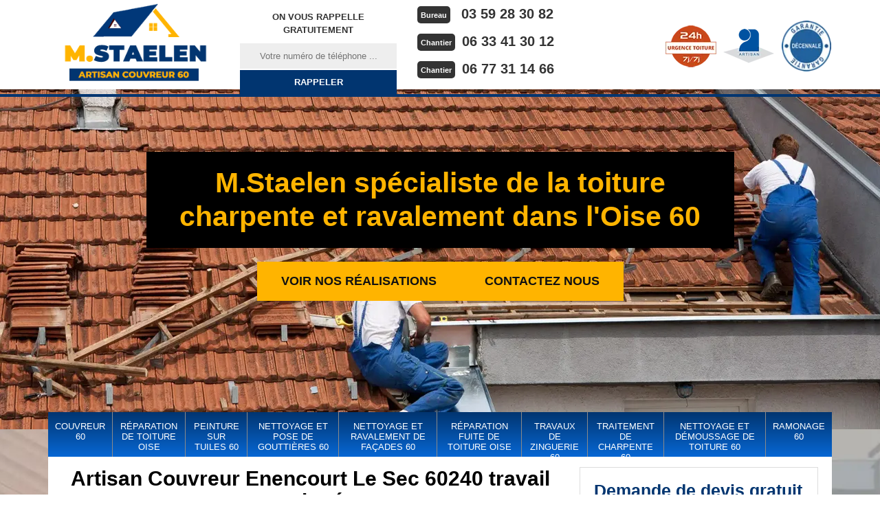

--- FILE ---
content_type: text/html; charset=UTF-8
request_url: https://www.artisan-couvreur-oise.fr/artisan-couvreur-enencourt-le-sec-60240
body_size: 5232
content:
<!DOCTYPE html>
<html dir="ltr" lang="fr-FR">
<head>
		<meta charset="UTF-8" />
    <meta name=viewport content="width=device-width, initial-scale=1.0, minimum-scale=1.0 maximum-scale=1.0">
    <meta http-equiv="content-type" content="text/html; charset=UTF-8" >
    <title>Couvreur à Enencourt Le Sec tél: 03.59.28.30.82</title>
        <meta name="description" content="Artisan couvreur à Enencourt Le Sec 60240 tél: 03.59.28.30.82 nous réalisons vos travaux de couverture et bien plus encore pour tout le département 60 devis gratuit">        
    <link rel="shortcut icon" href="/skins/default/images/favicon.ico" type="image/x-icon">
	<link rel="icon" href="/skins/default/images/favicon.ico" type="image/x-icon">
    <link href="/skins/default/css/style.css" rel="stylesheet" type="text/css"/>
    <link rel="preconnect" href="https://www.googletagmanager.com">
<link rel="preconnect" href="https://nominatim.openstreetmap.org"></head>
<body class="Desktop ville">
    
    
    <header class="header"><div id="TopNavigation"><div class="container"><a href="/" title="logo-couvreur-60-m-staelen" class="logo"><img loading="lazy" src="/skins/default/images/Logo-m-staelen.png" loading="lazy" alt="couvreur-m-staelen"></a><div class="Inner_rappel"><strong>On vous rappelle gratuitement</strong><form action="/message.php" method="post" id="rappel_immediat"><input type="text" name="mail" id="mail2" value=""><input type="hidden" name="type" value="rappel"><input type="text" name="numtel" required="" placeholder="Votre numéro de téléphone ..." class="form-input"><input type="submit" name="OK" value="RAPPELER" class=" btn btn-submit"></form></div><div class="Tels"><p class="tel"><span class="typeTel">Bureau</span> <a href="tel:0359283082">03 59 28 30 82</a></p><p class="tel"><span class="typeTel">Chantier</span><a href="tel:0633413012">06 33 41 30 12</a></p><p class="tel"><span class="typeTel">Chantier</span><a href="tel:0677311466">06 77 31 14 66</a></p></div><div class="rightNav"><div class="logourgence"><img loading="lazy" src="/skins/default/images/img/logo_urgence.webp" loading="lazy" alt="Urgence"/></div><div class="logoArtisan"><img loading="lazy" src="/skins/default/images/img/logo_artisan.webp" loading="lazy" alt="Artisan"/></div><div class="logogarantie"><img loading="lazy" src="/skins/default/images/img/logo_garanti.webp" loading="lazy" alt="Garanti décenale"/></div></div></div></div><div id="MiddleNavigation"><div class="homeslider"><div class="diapo" style="background-image:url(/skins/default/images/p/couvreur-60.webp)"></div><div class="diapo" style="background-image:url(/skins/default/images/p/couvreur-60-1.webp)"></div></div><div class="RappelSlider"><div class="container"><div class="capiton-slider"><p>M.Staelen spécialiste de la toiture charpente et ravalement dans l'Oise 60</p><div class="btn-real"><a href="/realisations" title="Réalisations" class="real_top">Voir nos réalisations</a><a href="/contact" title="contact" class="real_top">Contactez Nous</a></div></div></div></div></div><div id="BotNavigation"><div class="container"><nav class="nav"><ul class="nav-list"><li class="nav-item"><a href="/">Couvreur 60 </a></li><li class="nav-item"><a href="reparation-toiture-oise-60">Réparation de toiture Oise</a></li><li class="nav-item"><a href="peinture-tuiles-oise-60">Peinture sur tuiles 60</a></li><li class="nav-item"><a href="nettoyage-debouchage-pose-gouttieres-oise-60">Nettoyage et pose de gouttières 60</a></li><li class="nav-item"><a href="nettoyage-ravalement-facades-oise-60">Nettoyage et Ravalement de façades 60</a></li><li class="nav-item"><a href="reparation-fuites-toiture-oise-60">Réparation fuite de toiture Oise</a></li><li class="nav-item"><a href="zinguerie-zingueurs-oise-60">Travaux de zinguerie 60</a></li><li class="nav-item"><a href="traitement-charpente-oise-60">Traitement de charpente 60</a></li><li class="nav-item"><a href="nettoyage-demoussage-toiture-oise-60">Nettoyage et démoussage de toiture 60</a></li><li class="nav-item"><a href="ramonage-oise-60">Ramonage 60</a></li></ul></nav></div></div></header>
    <div class="Contenu"><div class="container"><div class="corps"><div class="row"><div class="col-md-8"><div class="mainleft"><div ss-container><h1>Artisan Couvreur Enencourt Le Sec 60240 travail soigné</h1><div class="Block Block0"><div class="ImgLeft"><img loading="lazy" src="/photos/233040-couvreur-m-staelen-1.jpg" loading="lazy" alt="Couvreur  enencourt-le-sec-60240 M.Staelen"/></div><div class="bloc-une"><h2>Devis toiture de M.Staelen pour tout 60240</h2><p>Pour tous projets qui concernent la couverture toiture de votre maison à Enencourt Le Sec, nous sommes à votre écoute et prêt à réaliser vos projets. Avec notre expérience, nos clients sont toujours satisfaits par la façon dont nous travaillons. Avec un tarif compétitif, profitez de nos prestations performantes. Et ce n’est pas tout, en plus d’un service rapide et satisfaisant, vous pouvez demander un devis, car nous vous l’offrons gratuitement et sans engagement. Ainsi, vous estimerez clairement et précisément vos travaux de toiture où que vous soyez à Enencourt Le Sec 60240.</p></div></div><div class="Block Block1"><div class="bloc-une"><h2>Une rénovation toiture avec M.Staelen</h2><p>Au fil du temps, la toiture peut vieillir. Elle a donc besoin d’une petite touche de modernisation. La rénovation de toit à Enencourt Le Sec ne concerne pas seulement la réparation d’un toit abîmé. En effet, notre équipe vous propose de peindre, nettoyer, restaurer et moderniser votre toiture. Que ce soit pour une rénovation totale ou partielle de cet élément de votre maison, contactez-nous. Nous intervenons dans le but de rendre votre toiture comme neuve. Bien rénovée, elle sera bien éclatante et bien meilleure qu’à sa première pose.</p></div></div><div class="Block Block2"><div class="ImgFull"><img loading="lazy" src="/photos/233040-couvreur-m-staelen-2.jpg" loading="lazy" alt="Couvreur  60240"/><img loading="lazy" src="/photos/233040-couvreur-m-staelen-3.jpg" loading="lazy" alt="Couvreur"/></div><div class="bloc-une"><h2>Artisan couvreur professionnel de la société M.Staelen sur 60240</h2><p>La couverture toiture et ces éléments requièrent des entretiens réguliers avec des professionnels. Mais ces travaux doivent être faits par des couvreurs professionnels pour parvenir à un bon résultat. Tout ce qui touche le toit, la gouttière et la charpente est dans le service de notre société M.Staelen à Enencourt Le Sec. Cela veut dire que nous avons à votre service des couvreurs qualifiés pour traiter et prendre soin de votre toit avec beaucoup d’attention. Vous pouvez nous faire confiance pour vous aider.</p></div></div><div class="Block Block3"><div class="bloc-une"><h2>Chercher un couvreur pour les travaux de toiture à Enencourt Le Sec.</h2><p>Quel que soit les travaux de toiture que vous souhaiteriez réaliser à Enencourt Le Sec, M.Staelen dans le 60240 est à la hauteur de vos attentes. Grâce à ses nombreux expérience dans ce domaine, il est maintenant apte de prendre en charge tous les travaux comme : rénovation de toiture, réparation, dépannage, zinguerie, etc.… De ce fait, il dispose tous les matériaux nécessaires convenables pour chaque demande et besoin. Alors, si vous habitez dans le 60240 ; vous pouvez appeler M.Staelen pour faire les travaux de votre toiture à votre place afin d’avoir des excellents résultats.  </p></div></div><div class="Block Block4"><div class="ImgFull"><img loading="lazy" src="/photos/233040-couvreur-m-staelen-4.jpg" loading="lazy" alt="Couvreur  60240"/><img loading="lazy" src="/photos/233040-couvreur-m-staelen-5.jpg" loading="lazy" alt="Couvreur"/></div><div class="bloc-une"><h2>Entreprise de toiture performante dans le 60240</h2><p>Notre entreprise de toiture M.Staelen existe depuis des années maintenant à Enencourt Le Sec. Nous avons différents services en travaux toiture à vous proposer pour rendre propre votre toit. Que ce soit pour un nouveau bâtiment ou une maison en rénovation, nous sommes professionnels en la matière. Et encore si vous pensez à procéder à un changement de l’un des éléments de votre toiture ou certaines pièces endommagées, n’hésitez pas de nous appeler. Effectivement, nous pouvons vous conseiller pour vous aider au maximum avec attention.</p></div></div><div class="Block Block5"><div class="bloc-une"><h2>Artisan couvreur : l’importance de son aide – 60240</h2><p>Notre entreprise M.Staelen dispose de couvreurs, des  artisans qui sont à la fois zingueurs et charpentiers. Cela signifie qu’ils se spécialisent dans différents travaux toiture tels que la gouttière, la cheminée, les chéneaux, etc. Notre équipe peut intervenir pour vous que ce soit pour une urgence chez vous à Enencourt Le Sec ou en contrat ponctuel. Nos services sont sûrs et efficaces, même si notre tarif est très compétitif à travers tout 60240 et ses environs. Alors, n’attendez plus rien pour en profiter.</p></div></div><div class="Block Block6"><div class="ImgFull"><img loading="lazy" src="/photos/233040-couvreur-m-staelen-6.jpg" loading="lazy" alt="Couvreur  60240"/><img loading="lazy" src="/photos/233040-couvreur-m-staelen-7.jpg" loading="lazy" alt="Couvreur"/></div><div class="bloc-une"><h2>L’intervention d’un couvreur spécialiste en réparation de toiture à Enencourt Le Sec.</h2><p>Avez-vous besoin d’un coup de main  pour la réparation de votre toiture ? Cherchez-vous un couvreur pour réparer votre toiture? En effet, la toiture est l’élément de votre maison la plus importante et qui a pour rôle d’assurer votre sécurité. C’est pourquoi, vous ne devez pas sous estimé sa réparation lorsqu’elle est endommagée. Si vous voulez un travail de qualité, n’hésitez pas à informer M.Staelen qui s’implante à Enencourt Le Sec dans le 60240 pour que son couvreur puisse intervenir directement à votre secours.  </p></div></div><div class="Block Block7"><div class="bloc-une"><h2>Artisan couvreur M.Staelen à Enencourt Le Sec</h2><p>Nos couvreurs peuvent s’occuper de tous ceux qui concernent les éléments de la toiture. Que ce soit pour les poses de gouttières, la réparation ou la rénovation de la toiture, le nettoyage, etc. Nous faisons un travail performant avec rapidité et en toute sécurité. Tout cela pour vous satisfaire et pour vous faire une toiture qui vous sert d’une véritable protection. Faites confiance à nos artisans pour vous venir en aide où que vous soyez dans le 60240. Nous veillons à vous éviter toute déception.</p></div></div><div class="Block Block8"><div class="ImgFull"><img loading="lazy" src="/photos/233040-couvreur-m-staelen-8.jpg" loading="lazy" alt="Couvreur  60240"/><img loading="lazy" src="/photos/233040-couvreur-m-staelen-9.jpg" loading="lazy" alt="Couvreur"/></div><div class="bloc-une"><h2>Du bon nettoyage de toiture à Enencourt Le Sec</h2><p>Le nettoyage de toit est une étape obligatoire au cours de la durée de vie de votre maison sur 60240. Quand vous nous contactez, nous optons pour différentes méthodes fiables pour vous procurer une toiture éclatante. Nous avons recours de temps à autre au nettoyage à jet d’eau. Sinon, nous appliquons l’hydrofuge après un démoussage en utilisant des produits de qualité pour retarder l’apparition des mousses et lichens. N’oubliez pas non plus que la solution hydrofuge permet de garder l’étanchéité de votre toiture. </p></div></div><div class="Block Block9"><div class="bloc-une"><h2>Devis couvreur à Enencourt Le Sec.</h2><p>Quel que soit les travaux que vous envisagiez de réaliser, sachez que la demande de devis chez M.Staelen qui se trouve à Enencourt Le Sec est gratuit et sans engagement de votre part. Donc, si vous voulez collaborer avec une entreprise couverture pour effectuer vos travaux, il est à votre disposition. Pour la demande de devis, il vous suffit tout simplement de remplir le document à compléter et donner les informations exact concernant les travaux à effectuer. Après cela, vous aurez un devis bien détaillé et bien précis. Pour plus d’information, veillez visiter le site web de M.Staelen. </p></div></div></div></div></div><div class="col-md-4"><div class="mainright"><div class="Devisgratuit"><div class=h3>Demande de devis gratuit</div><form action="/message.php" method="post" id="FormDevis"><input type="text" name="mail" id="mail" value=""><input type="text" name="nom" required="" class="form-input" placeholder="Votre Nom"><input type="text" name="code_postal" required="" class="form-input" placeholder="Votre code postal"><input type="text" name="email" required="" class="form-input" placeholder="Votre email"><input type="text" name="telephone" required="" class="form-input" placeholder="Votre téléphone"><textarea name="message" required="" class="form-input" placeholder="Votre message"></textarea><input type="submit" value="Envoyer" class="btn btn-submit"></form></div><div class="coordonne"><div class=h3>Nos coordonnées</div><p class="tel"><span class="typeTel">Bureau</span><a href="tel:0359283082">06 33 41 30 12</a></p><p class="tel"><span class="typeTel">Chantier</span><a href="tel:0633413012">06 33 41 30 12</a></p></div><div class="Telcontact"></div><div class="MapRight"><div class=h3>Nous localiser</div><div class="MapContainer" id="Map"></div><p><i class="icon icon-map"></i>Couvreur   Enencourt Le Sec<br/><br/>1 place de l'Eglise<br/> 60140 Mogneville</p></div></div></div></div><div class="partenaires"><div class="container"><p class="titre-part">Nos partenaires</p><div class="logo-part"><img loading="lazy" class="logo-asturienne" src="/skins/default/images/asturienne.png" loading="lazy" alt="asturienne"><img loading="lazy" src="/skins/default/images/logo-velux.png" loading="lazy" alt="velux"><img loading="lazy" class="logo-nesta" src="/skins/default/images/nesta.png" loading="lazy" alt="nesta"><img loading="lazy" class="logo-relius" src="/skins/default/images/relius.jpg" loading="lazy" alt="relius"><img loading="lazy" src="/skins/default/images/renotec.png" loading="lazy" alt="renotec"></div></div></div><div class="mainleft Services"><b class="Titre">Autres services</b><div class="Liens"><a href="/traitement-charpente-enencourt-le-sec-60240">Traitement de charpente Enencourt Le Sec 60240</a><a href="/zinguerie-zingueurs-enencourt-le-sec-60240">Travaux de zinguerie Enencourt Le Sec 60240</a><a href="/reparation-fuites-toiture-enencourt-le-sec-60240">Réparation fuite de toiture Enencourt Le Sec 60240</a><a href="/nettoyage-ravalement-facades-enencourt-le-sec-60240">Nettoyage et Ravalement de façades Enencourt Le Sec 60240</a><a href="/nettoyage-debouchage-pose-gouttieres-enencourt-le-sec-60240">Nettoyage et pose de gouttières Enencourt Le Sec 60240</a><a href="/peinture-tuiles-enencourt-le-sec-60240">Peinture sur tuiles Enencourt Le Sec 60240</a><a href="/reparation-toiture-enencourt-le-sec-60240">Réparation de toiture Enencourt Le Sec 60240</a><a href="/nettoyage-demoussage-toiture-enencourt-le-sec-60240">Nettoyage et démoussage de toiture Enencourt Le Sec 60240</a><a href="/ramonage-enencourt-le-sec-60240">Artisan ramoneur Enencourt Le Sec 60240</a></div></div></div></div></div>
    <footer id="footer"><div class="container"><a href="/" title="logo-couvreur-60-m-staelen" class="logo"><img loading="lazy" src="/skins/default/images/Logo-m-staelen.png" loading="lazy" alt="couvreur-m-staelen"/><span></span></a><p class="adresse">1 place de l'Eglise<br/> 60140 Mogneville</p><p class="tel"><span><a href="tel:0359283082">03 59 28 30 82</a></span>/<span><a href="tel:0633413012">06 33 41 30 12</a></span></p><p class="copyright">©2023 - 2026 Tout droit réservé - <a href="mentions-legales" title="Mentions légales">Mentions légales</a></p></div></footer>
</body>
 
<script src="/js/jquery-3.6.0.min.js"></script>
<script src="/js/scripts.js"></script>
<script src="skins/default/js/slick.min.js"></script> 



<script type="text/javascript">		
		var Support = 'Desktop';
		$(document).ready(function(){
		// Js lancés une fois la page chargée
			
		          initAnalytics('_');
		
        // Append the mobile icon nav 
        $('.nav-item').has('ul').prepend('<span class="nav-click"><i class="nav-arrow"></i></span>');
        $('.nav-mobile').click(function(){
            $('.nav-list').toggle();
        });
        $('.nav-list').on('click', '.nav-click', function(){
            $(this).siblings('.nav-submenu').toggle();
            $(this).children('.nav-arrow').toggleClass('nav-rotate');
            
        });
		
        $('.homeslider').slick({
          arrows:false,
          fade:true,
          speed:1000,
          autoplay: true,
          autoplaySpeed: 3000,
          pauseOnHover:false,
        });

        $('.Reaslide').slick({
          arrows:false,
          speed:1000,
          autoplay: true,
          autoplaySpeed: 3000,
          pauseOnHover:false,
        });

      
        		});
	</script>
  <link rel="stylesheet" href="/js/leaflet/leaflet.css" />
<script src="/js/leaflet/leaflet.js"></script>
<script src="/js/map.js"></script>
<script>initMap('1 place de l\'Eglise, 60140 Mogneville',16);</script>
</html>
